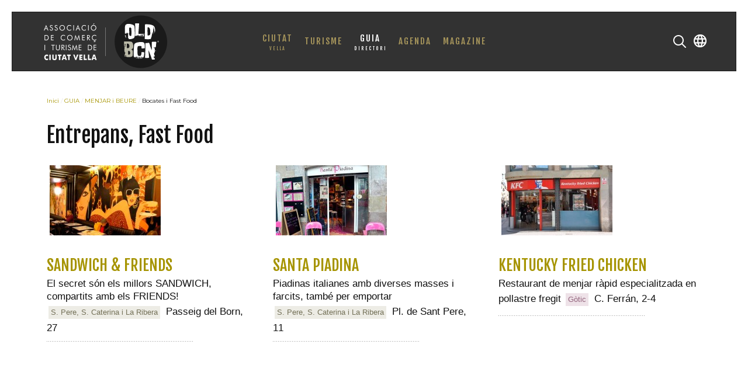

--- FILE ---
content_type: text/html; charset=utf-8
request_url: https://oldbcn.com/ca/guia-ca/menjar-beure/bocates-fast-food
body_size: 5410
content:
<!DOCTYPE HTML>
<html lang="ca-es" dir="ltr"  data-config='{"twitter":0,"plusone":0,"facebook":0,"style":"default"}'>

    <head>
    <meta http-equiv="X-UA-Compatible" content="IE=edge">
<meta name="viewport" content="width=device-width, initial-scale=1">
<meta charset="utf-8" />
	<base href="https://oldbcn.com/ca/guia-ca/menjar-beure/bocates-fast-food" />
	<meta name="keywords" content="Bocatas y Fast Food" />
	<meta name="description" content="OLD BCN - Ciutat Vella" />
	<title>Bocates i Fast Food</title>
	<link href="https://oldbcn.com/es/guia-ciutat-vella/comer-beber/bocatas-fast-food" rel="alternate" hreflang="es-ES" />
	<link href="https://oldbcn.com/ca/guia-ca/menjar-beure/bocates-fast-food" rel="alternate" hreflang="ca-ES" />
	<link href="https://oldbcn.com/en/guide/eat-drink/sandwiches-fast-food" rel="alternate" hreflang="en-GB" />
	<link href="https://oldbcn.com/ca/component/search/?Itemid=602&amp;format=opensearch" rel="search" title="Cercar OLD BCN - Ciutat Vella" type="application/opensearchdescription+xml" />
	<link href="/templates/yoo_avanti/favicon.ico" rel="shortcut icon" type="image/vnd.microsoft.icon" />
	<link href="/plugins/system/jce/css/content.css?aa754b1f19c7df490be4b958cf085e7c" rel="stylesheet" />
	<link href="/media/mod_languages/css/template.css?45565d17c789806ad85d17cffe05e599" rel="stylesheet" />
	<script type="application/json" class="joomla-script-options new">{"csrf.token":"ceebe6d1d8a855437efd317287eb12b4","system.paths":{"root":"","base":""},"system.keepalive":{"interval":1740000,"uri":"\/ca\/component\/ajax\/?format=json"}}</script>
	<script src="/media/jui/js/jquery.min.js?45565d17c789806ad85d17cffe05e599"></script>
	<script src="/media/jui/js/jquery-noconflict.js?45565d17c789806ad85d17cffe05e599"></script>
	<script src="/media/jui/js/jquery-migrate.min.js?45565d17c789806ad85d17cffe05e599"></script>
	<script src="/media/zoo/assets/js/responsive.js?ver=20160919"></script>
	<script src="/components/com_zoo/assets/js/default.js?ver=20160919"></script>
	<script src="/media/system/js/core.js?45565d17c789806ad85d17cffe05e599"></script>
	<!--[if lt IE 9]><script src="/media/system/js/polyfill.event.js?45565d17c789806ad85d17cffe05e599"></script><![endif]-->
	<script src="/media/system/js/keepalive.js?45565d17c789806ad85d17cffe05e599"></script>
	<script src="/media/jui/js/bootstrap.min.js?45565d17c789806ad85d17cffe05e599"></script>
	<script src="/media/widgetkit/uikit2-1c43a957.js"></script>
	<script src="/media/widgetkit/wk-scripts-97c8fd6b.js"></script>
	<script>
GOOGLE_MAPS_API_KEY = "AIzaSyBjrCowsAgpeRK88G7ouuBR2MLaosp7sjo";
	</script>
	<link href="https://oldbcn.com/es/guia-ciutat-vella/comer-beber/bocatas-fast-food" rel="alternate" hreflang="x-default" />

<link rel="apple-touch-icon-precomposed" href="/templates/yoo_avanti/apple_touch_icon.png">
<link rel="stylesheet" href="/templates/yoo_avanti/css/bootstrap.css">
<link rel="stylesheet" href="/templates/yoo_avanti/css/theme.css">
<link rel="stylesheet" href="/templates/yoo_avanti/css/custom.css">
<script src="/templates/yoo_avanti/warp/vendor/uikit/js/uikit.js"></script>
<script src="/templates/yoo_avanti/warp/vendor/uikit/js/components/autocomplete.js"></script>
<script src="/templates/yoo_avanti/warp/vendor/uikit/js/components/datepicker.js"></script>
<script src="/templates/yoo_avanti/warp/vendor/uikit/js/components/search.js"></script>
<script src="/templates/yoo_avanti/warp/vendor/uikit/js/components/sticky.js"></script>
<script src="/templates/yoo_avanti/warp/vendor/uikit/js/components/timepicker.js"></script>
<script src="/templates/yoo_avanti/warp/vendor/uikit/js/components/tooltip.js"></script>
<script src="/templates/yoo_avanti/warp/js/social.js"></script>
<script src="/templates/yoo_avanti/js/theme.js"></script>
<script src="/templates/yoo_avanti/js/animated-text.js"></script>
    </head>

    <body class="tm-noblog     tm-navbar-sticky   tm-header-offset ">

        
            <div id="tm-header" class="tm-block-header">

                <div class="tm-navbar-wrapper tm-navbar-wrapper-animate" data-uk-sticky="{media: 767,top: -250,clsinactive: 'tm-navbar-wrapper'}">
    <div class="tm-navbar uk-navbar">

        <div class="uk-container uk-container-center tm-navbar-container">

                        <div class="tm-navbar-left uk-flex uk-flex-middle">

                                <a class="uk-navbar-brand uk-flex uk-flex-middle uk-hidden-small" href="https://oldbcn.com">
	<img src="/images/logo_oldbcn_guia.svg" alt="OLD BCN Ciutat Vella Barcelona" width="260" height="115" /></a>
                
                                <a class="tm-logo-small uk-visible-small" href="https://oldbcn.com">
	<img src="/images/logo_oldbcn_small.svg" alt="Old BCN" width="95" height="25" class="uk-responsive-height" /></a>
                
            </div>
            
                        <div class="tm-navbar-center uk-flex uk-flex-center uk-hidden-small uk-hidden-medium">
                <ul class="uk-navbar-nav uk-hidden-small">
<li class="uk-parent" data-uk-dropdown="{'preventflip':'y'}" aria-haspopup="true" aria-expanded="false"><a href="/ca/ciutat-vella" class="uk-navbar-nav-subtitle">CIUTAT<div>VELLA</div></a><div class="uk-dropdown uk-dropdown-navbar uk-dropdown-width-2" style="min-width: 520px; max-width: 520px; width:260px;"><div class="uk-grid uk-dropdown-grid"><div class="uk-width-1-2"><ul class="uk-nav uk-nav-navbar"><li><a href="/ca/ciutat-vella/ciutat-vella">Ciutat Vella</a></li><li><a href="/ca/ciutat-vella/dades-sobre-el-districte">Dades sobre el districte</a></li><li><a href="/ca/ciutat-vella/telefonos-interes">Adreces i telèfons</a></li><li><a href="/ca/ciutat-vella/nomenclator">Nomenclàtor</a></li><li><a href="/ca/ciutat-vella/organitzacions-i-entitats">Organitzacions</a></li></ul></div><div class="uk-width-1-2"><ul class="uk-nav uk-nav-navbar"><li><a href="/ca/ciutat-vella/el-barri-gotic">El Gòtic</a></li><li><a href="/ca/ciutat-vella/el-raval">El Raval</a></li><li><a href="/ca/ciutat-vella/sant-pere-i-santa-caterina">Sant Pere, Santa Caterina i La Ribera</a></li><li><a href="/ca/ciutat-vella/la-barceloneta">La Barceloneta</a></li></ul></div></div></div></li><li class="uk-parent" data-uk-dropdown="{'preventflip':'y'}" aria-haspopup="true" aria-expanded="false"><a href="/ca/turisme">TURISME</a><div class="uk-dropdown uk-dropdown-navbar uk-dropdown-width-1" style="min-width: 240px; max-width: 240px; width:240px;"><div class="uk-grid uk-dropdown-grid"><div class="uk-width-1-1"><ul class="uk-nav uk-nav-navbar"><li><a href="/ca/turisme/monuments">Monuments</a></li><li><a href="/ca/turisme/art-public">Art públic</a></li><li><a href="/ca/turisme/rutes-i-excursions">Rutes i Excursions</a></li><li><a href="/ca/turisme/arquitectura-i-disseny">Arquitectura i Disseny</a></li><li><a href="/ca/turisme/llocs-interes">Llocs d'interès</a></li><li><a href="/ca/turisme/museus-i-exposicions">Museus i Exposicions</a></li></ul></div></div></div></li><li class="uk-parent uk-active" data-uk-dropdown="{'preventflip':'y'}" aria-haspopup="true" aria-expanded="false"><a href="/ca/guia-ca" class="uk-navbar-nav-subtitle">GUIA<div>DIRECTORI</div></a><div class="uk-dropdown uk-dropdown-navbar uk-dropdown-width-1"><div class="uk-grid uk-dropdown-grid"><div class="uk-width-1-1"><ul class="uk-nav uk-nav-navbar"><li class="uk-active"><a href="/ca/guia-ca/menjar-beure">MENJAR i BEURE</a></li><li><a href="/ca/guia-ca/de-compres">DE COMPRES</a></li><li><a href="/ca/guia-ca/oci-i-entreteniment">OCI</a></li><li><a href="/ca/guia-ca/tarda-i-nit">TARDA I NIT</a></li><li><a href="/ca/guia-ca/allotjament">ALLOTJAMENT</a></li><li><a href="/ca/guia-ca/serveis">SERVEIS</a></li></ul></div></div></div></li><li class="uk-parent" data-uk-dropdown="{'preventflip':'y'}" aria-haspopup="true" aria-expanded="false"><a href="/ca/agenda-cat">AGENDA</a><div class="uk-dropdown uk-dropdown-navbar uk-dropdown-width-1" style="min-width: 240px; max-width: 240px; width:240px;"><div class="uk-grid uk-dropdown-grid"><div class="uk-width-1-1"><ul class="uk-nav uk-nav-navbar"><li><a href="/ca/agenda-cat/avui">Avui</a></li><li><a href="/ca/agenda-cat/art-cultura">Art i Cultura</a></li><li><a href="/ca/agenda-cat/esdeveniments">Esdeveniments</a></li><li><a href="/ca/agenda-cat/festes">Festes i Oci</a></li><li><a href="/ca/agenda-cat/musica">Música i Actuacions</a></li><li><a href="/ca/agenda-cat/rutes">Rutes i Excursions</a></li><li><a href="/ca/agenda-cat/cartellera">Cartellera</a></li></ul></div></div></div></li><li><a href="/ca/magazine-ca">MAGAZINE</a></li></ul>            </div>
            
                        <div class="tm-navbar-right uk-flex uk-flex-middle">

                                <div class="tm-search uk-hidden-small">
                    <div data-uk-dropdown="{mode:'click', pos:'left-center'}">
                        <button class="tm-navbar-button tm-search-button"></button>
                        <div class="uk-dropdown-blank tm-navbar-dropdown">
                            
<form id="search-149" class="uk-search" action="/ca/guia-ca/menjar-beure/bocates-fast-food" method="post" role="search" data-uk-search="{'source': '/ca/component/search/?tmpl=raw&amp;type=json&amp;ordering=&amp;searchphrase=all', 'param': 'searchword', 'msgResultsHeader': 'Resultats de la cerca', 'msgMoreResults': 'Més resultats', 'msgNoResults': 'No s\'han trobat resultats', flipDropdown: 1}">
    <input class="uk-search-field" type="text" name="searchword" placeholder="cercar...">
    <input type="hidden" name="task"   value="search">
    <input type="hidden" name="option" value="com_search">
    <input type="hidden" name="Itemid" value="602">
</form>
                        </div>
                    </div>
                </div>
                
                                <div class="tm-more uk-hidden-small">
                    <div data-uk-dropdown="{mode:'click', pos:'left-center'}">
                    	<button class="tm-navbar-button tm-more-button"></button>
                    	<div class="uk-dropdown-blank tm-navbar-dropdown">
                    		<div class=""><div class="mod-languages">

	<ul class="lang-inline" dir="ltr">
						<li>
			<a href="/es/guia-ciutat-vella/comer-beber/bocatas-fast-food">
												<img src="/media/mod_languages/images/es_es.gif" alt="Español" title="Español" />										</a>
			</li>
											<li class="lang-active">
			<a href="https://oldbcn.com/ca/guia-ca/menjar-beure/bocates-fast-food">
												<img src="/media/mod_languages/images/ca_es.gif" alt="Català (ES)" title="Català (ES)" />										</a>
			</li>
								<li>
			<a href="/en/guide/eat-drink/sandwiches-fast-food">
												<img src="/media/mod_languages/images/en.gif" alt="English (UK)" title="English (UK)" />										</a>
			</li>
				</ul>

</div>
</div>                    	</div>
                    </div>
                </div>
                
                                <a href="#offcanvas" class="uk-navbar-toggle uk-hidden-large" data-uk-offcanvas></a>
                
            </div>
            
        </div>

    </div>
</div>

                
            </div>

        
        
        
        
        
                <div id="tm-main" class="tm-block-main uk-block uk-block-default uk-block-large " >

            <div class="uk-container uk-container-center">

                <div class="tm-middle uk-grid" data-uk-grid-match data-uk-grid-margin>

                                        <div class="tm-main uk-width-medium-1-1">

                        
                                                <main id="tm-content" class="tm-content">

                                                        <ul class="uk-breadcrumb"><li><a href="/ca/">Inici</a></li><li><a href="/ca/guia-ca">GUIA</a></li><li><a href="/ca/guia-ca/menjar-beure">MENJAR i BEURE</a></li><li class="uk-active"><span>Bocates i Fast Food</span></li></ul>
                            
                            <div id="system-message-container">
</div>

<div class="yoo-zoo business-uikit business-uikit-entrepans-fast-food">

	
	
				<h1 class="uk-h1">Entrepans, Fast Food</h1>
		
		
	

	<div class="uk-margin"></div>
	
<div class="uk-grid">
	<div class="uk-width-1-1">

		<div class="uk-panel uk-panel-box2">

			<div class="uk-grid" data-uk-grid-margin data-uk-grid-match><div class="uk-width-medium-1-3">
<div class="uk-panel">
	
<div class="uk-thumbnail uk-align-center">
	 
	<a href="/ca/guia-ca/menjar-beure/bocates-fast-food/sandwich-friends"   title="SANDWICH &amp; FRIENDS"  ><img src="https://oldbcn.com/media/zoo/images/00_friends_4498d5a06276705acd63cf77b9f73c82.jpg" title="SANDWICH &amp; FRIENDS" alt="SANDWICH & FRIENDS" width="190" height="120" /></a>
 </div>

<div class="uk-nbfc">

<h2 class="uk-h3 uk-margin-remove">
	 <a title="SANDWICH &amp; FRIENDS" href="/ca/guia-ca/menjar-beure/bocates-fast-food/sandwich-friends">SANDWICH & FRIENDS</a> </h2>


    
El secret són els millors SANDWICH, compartits amb els FRIENDS!

<codes>S. Pere, S. Caterina i La Ribera</codes>

Passeig del Born, 27

</div></div><img src="https://oldbcn.com/images/line_dotted260.png" /></div><div class="uk-width-medium-1-3">
<div class="uk-panel">
	
<div class="uk-thumbnail uk-align-center">
	 
	<a href="/ca/guia-ca/menjar-beure/bocates-fast-food/santa-piadina"   title="SANTA PIADINA"  ><img src="https://oldbcn.com/media/zoo/images/00_santa_piadina_518adcad55b353e1ad1987087019f9bd.jpg" title="SANTA PIADINA" alt="SANTA PIADINA" width="190" height="120" /></a>
 </div>

<div class="uk-nbfc">

<h2 class="uk-h3 uk-margin-remove">
	 <a title="SANTA PIADINA" href="/ca/guia-ca/menjar-beure/bocates-fast-food/santa-piadina">SANTA PIADINA</a> </h2>


    
Piadinas italianes amb diverses masses i farcits, també per emportar

<codes>S. Pere, S. Caterina i La Ribera</codes>

Pl. de Sant Pere, 11

</div></div><img src="https://oldbcn.com/images/line_dotted260.png" /></div><div class="uk-width-medium-1-3">
<div class="uk-panel">
	
<div class="uk-thumbnail uk-align-center">
	 
	<a href="/ca/guia-ca/menjar-beure/bocates-fast-food/kentucky-fried-chicken"   title="KENTUCKY FRIED CHICKEN"  ><img src="https://oldbcn.com/media/zoo/images/00_kentucky_14ef0543d141dcccdb8200f47a184b42.jpg" title="KENTUCKY FRIED CHICKEN" alt="KENTUCKY FRIED CHICKEN" width="190" height="120" /></a>
 </div>

<div class="uk-nbfc">

<h2 class="uk-h3 uk-margin-remove">
	 <a title="KENTUCKY FRIED CHICKEN" href="/ca/guia-ca/menjar-beure/bocates-fast-food/kentucky-fried-chicken">KENTUCKY FRIED CHICKEN</a> </h2>


    
Restaurant de menjar ràpid especialitzada en pollastre fregit

<codeg>Gòtic</codeg>

C. Ferrán, 2-4

</div></div><img src="https://oldbcn.com/images/line_dotted260.png" /></div></div>		</div>
	</div>
</div>



</div>
                        </main>
                        
                        
                    </div>
                    
                    
                </div>

            </div>

        </div>
        
        
        
                <div id="tm-bottom-c" class="tm-block-bottom-c uk-block uk-block-secondary uk-contrast uk-block-large " >

            <div class="uk-container uk-container-center">

                <section class="tm-bottom-c uk-grid" data-uk-grid-match="{target:'> div > .uk-panel'}" data-uk-grid-margin>
                    
<div class="uk-width-1-1 uk-width-medium-1-4"><div class="uk-panel">
	<p><img src="/images/logo_footer.svg" alt="logo footer" /></p></div></div>

<div class="uk-width-1-1 uk-width-medium-1-4"><div class="uk-panel">
	<p class="titulo-footer">OLD BCN</p>
<ul>
<li><a href="/ca/info-corporativa">Sobre OLD BCN</a></li>
<li><a href="/ca/publicitat">Publicitat</a></li>
<li><a href="/ca/contacteu">Contactar</a></li>
</ul>
<p class="titulo-footer">ASSOCIACIÓ DE COMERÇ I TURISME DE CIUTAT VELLA</p>
<ul>
<li><a href="https://oldbcn.org/ca" target="_blank" rel="noopener">L'Associació</a></li>
<li><a href="https://oldbcn.org/ca/participa-hi/participa" target="_blank" rel="noopener">Participa-hi!</a></li>
</ul></div></div>

<div class="uk-width-1-1 uk-width-medium-1-4"><div class="uk-panel">
	<p class="titulo-footer">Ens visites?</p>
<ul>
<li>Sol·licita la <a href="/ca/informacio-targeta">Targeta OldBCN!</a></li>
<li>Coneix <a href="/ca/ciutat-vella/ciutat-vella">Ciutat Vella</a></li>
<li><a href="/ca/guia-ca">Directori / Guia</a></li>
<li>Fes <a href="/ca/turisme">Turisme</a> pel districte</li>
</ul>
<hr />
<ul>
<li><a href="/ca/garantia-i-confianca">Garantia i confiança</a></li>
<li><a href="/ca/bustia-de-control">Bústia de Control</a></li>
</ul></div></div>

<div class="uk-width-1-1 uk-width-medium-1-4"><div class="uk-panel"><h3 class="uk-panel-title">Zona de Membres</h3>
<form class="uk-form" action="https://oldbcn.com/ca/guia-ca/menjar-beure/bocates-fast-food" method="post">

	
	<div class="uk-form-row">
		<input class="uk-width-1-1" type="text" name="username" size="18" placeholder="Nom d'usuari">
	</div>

	<div class="uk-form-row">
		<input class="uk-width-1-1" type="password" name="password" size="18" placeholder="Contrasenya">
	</div>

	
		<div class="uk-form-row">
				<label for="modlgn-remember-1611006903">Recordar-me</label>
		<input id="modlgn-remember-1611006903" type="checkbox" name="remember" value="yes" checked>
	</div>
		
	<div class="uk-form-row">
		<button class="uk-button uk-button-primary" value="Entra" name="Submit" type="submit">Entra</button>
	</div>

	<ul class="uk-list uk-margin-bottom-remove">
		<li><a href="/ca/miembros?view=reset">Has oblidat la contrasenya?</a></li>
		<li><a href="/ca/miembros?view=remind">Has oblidat el nom d'usuari?</a></li>
					</ul>
	
		
	<input type="hidden" name="option" value="com_users">
	<input type="hidden" name="task" value="user.login">
	<input type="hidden" name="return" value="aW5kZXgucGhwP0l0ZW1pZD0xMjc0Jmxhbmc9ZXMtRVM=">
	<input type="hidden" name="ceebe6d1d8a855437efd317287eb12b4" value="1" /></form>
</div></div>
                </section>

            </div>

        </div>
        
        
        <div id="tm-footer" class="tm-block-footer tm-footer-centered uk-contrast">
    <div class="uk-container uk-container-center uk-flex uk-flex-middle uk-flex-center uk-height-1-1 uk-width-1-1">

                <footer class="tm-footer uk-text-center">

            <div class="uk-panel"><ul class="uk-subnav uk-subnav-line uk-flex-center">
<li><a href="/ca/">Inici</a></li></ul></div>
<div class="uk-panel">
	<div class="uk-textodiv"><a href="/ca/politica-de-privacitat">Política de Protecció de Dades</a> | <a href="/es/aviso-legal">Avis Legal</a> | <a href="/ca/us-de-las-cookies">Us de las cookies</a><br />
<p class="uk-texto2">© 2019 OLD BCN</p>
</div></div>
<div class="uk-panel"><div class="mod-languages">

	<ul class="lang-inline" dir="ltr">
						<li>
			<a href="/es/guia-ciutat-vella/comer-beber/bocatas-fast-food">
												<img src="/media/mod_languages/images/es_es.gif" alt="Español" title="Español" />										</a>
			</li>
											<li class="lang-active">
			<a href="https://oldbcn.com/ca/guia-ca/menjar-beure/bocates-fast-food">
												<img src="/media/mod_languages/images/ca_es.gif" alt="Català (ES)" title="Català (ES)" />										</a>
			</li>
								<li>
			<a href="/en/guide/eat-drink/sandwiches-fast-food">
												<img src="/media/mod_languages/images/en.gif" alt="English (UK)" title="English (UK)" />										</a>
			</li>
				</ul>

</div>
</div>
                        <a id="tm-anchor-bottom" class="tm-totop-scroller" data-uk-smooth-scroll href="#"></a>
            
            
            
        </footer>
        
    </div>
</div>

        
                <div id="offcanvas" class="uk-offcanvas">
            <div class="uk-offcanvas-bar uk-offcanvas-bar-flip"><div class="uk-panel">
<form id="search-370" class="uk-search" action="/ca/guia-ca/menjar-beure/bocates-fast-food" method="post" role="search" >
    <input class="uk-search-field" type="text" name="searchword" placeholder="cercar...">
    <input type="hidden" name="task"   value="search">
    <input type="hidden" name="option" value="com_search">
    <input type="hidden" name="Itemid" value="602">
</form>
</div>
<div class="uk-panel"><div class="mod-languages">

	<ul class="lang-inline" dir="ltr">
						<li>
			<a href="/es/guia-ciutat-vella/comer-beber/bocatas-fast-food">
												<img src="/media/mod_languages/images/es_es.gif" alt="Español" title="Español" />										</a>
			</li>
											<li class="lang-active">
			<a href="https://oldbcn.com/ca/guia-ca/menjar-beure/bocates-fast-food">
												<img src="/media/mod_languages/images/ca_es.gif" alt="Català (ES)" title="Català (ES)" />										</a>
			</li>
								<li>
			<a href="/en/guide/eat-drink/sandwiches-fast-food">
												<img src="/media/mod_languages/images/en.gif" alt="English (UK)" title="English (UK)" />										</a>
			</li>
				</ul>

</div>
</div>
<ul class="uk-nav uk-nav-offcanvas">
<li class="uk-parent"><a href="/ca/ciutat-vella">CIUTAT<div>VELLA</div></a><ul class="uk-nav-sub"><li><a href="/ca/ciutat-vella/ciutat-vella">Ciutat Vella</a></li><li><a href="/ca/ciutat-vella/dades-sobre-el-districte">Dades sobre el districte</a></li><li><a href="/ca/ciutat-vella/telefonos-interes">Adreces i telèfons</a></li><li><a href="/ca/ciutat-vella/nomenclator">Nomenclàtor</a></li><li><a href="/ca/ciutat-vella/organitzacions-i-entitats">Organitzacions</a></li><li><a href="/ca/ciutat-vella/el-barri-gotic">El Gòtic</a></li><li><a href="/ca/ciutat-vella/el-raval">El Raval</a></li><li><a href="/ca/ciutat-vella/sant-pere-i-santa-caterina">Sant Pere, Santa Caterina i La Ribera</a></li><li><a href="/ca/ciutat-vella/la-barceloneta">La Barceloneta</a></li></ul></li><li class="uk-parent"><a href="/ca/turisme">TURISME</a><ul class="uk-nav-sub"><li><a href="/ca/turisme/monuments">Monuments</a></li><li><a href="/ca/turisme/art-public">Art públic</a></li><li><a href="/ca/turisme/rutes-i-excursions">Rutes i Excursions</a></li><li><a href="/ca/turisme/arquitectura-i-disseny">Arquitectura i Disseny</a></li><li><a href="/ca/turisme/llocs-interes">Llocs d'interès</a></li><li><a href="/ca/turisme/museus-i-exposicions">Museus i Exposicions</a></li></ul></li><li class="uk-parent uk-active"><a href="/ca/guia-ca">GUIA<div>DIRECTORI</div></a><ul class="uk-nav-sub"><li class="uk-active"><a href="/ca/guia-ca/menjar-beure">MENJAR i BEURE</a></li><li><a href="/ca/guia-ca/de-compres">DE COMPRES</a></li><li><a href="/ca/guia-ca/oci-i-entreteniment">OCI</a></li><li><a href="/ca/guia-ca/tarda-i-nit">TARDA I NIT</a></li><li><a href="/ca/guia-ca/allotjament">ALLOTJAMENT</a></li><li><a href="/ca/guia-ca/serveis">SERVEIS</a></li></ul></li><li class="uk-parent"><a href="/ca/agenda-cat">AGENDA</a><ul class="uk-nav-sub"><li><a href="/ca/agenda-cat/avui">Avui</a></li><li><a href="/ca/agenda-cat/art-cultura">Art i Cultura</a></li><li><a href="/ca/agenda-cat/esdeveniments">Esdeveniments</a></li><li><a href="/ca/agenda-cat/festes">Festes i Oci</a></li><li><a href="/ca/agenda-cat/musica">Música i Actuacions</a></li><li><a href="/ca/agenda-cat/rutes">Rutes i Excursions</a></li><li><a href="/ca/agenda-cat/cartellera">Cartellera</a></li></ul></li><li><a href="/ca/magazine-ca">MAGAZINE</a></li></ul></div>
        </div>
        
        
        <!-- Global site tag (gtag.js) - Google Analytics -->
<script async src="https://www.googletagmanager.com/gtag/js?id=UA-134346435-1"></script>
<script>
  window.dataLayer = window.dataLayer || [];
  function gtag(){dataLayer.push(arguments);}
  gtag('js', new Date());

  gtag('config', 'UA-134346435-1');
</script>
    </body>
</html>
